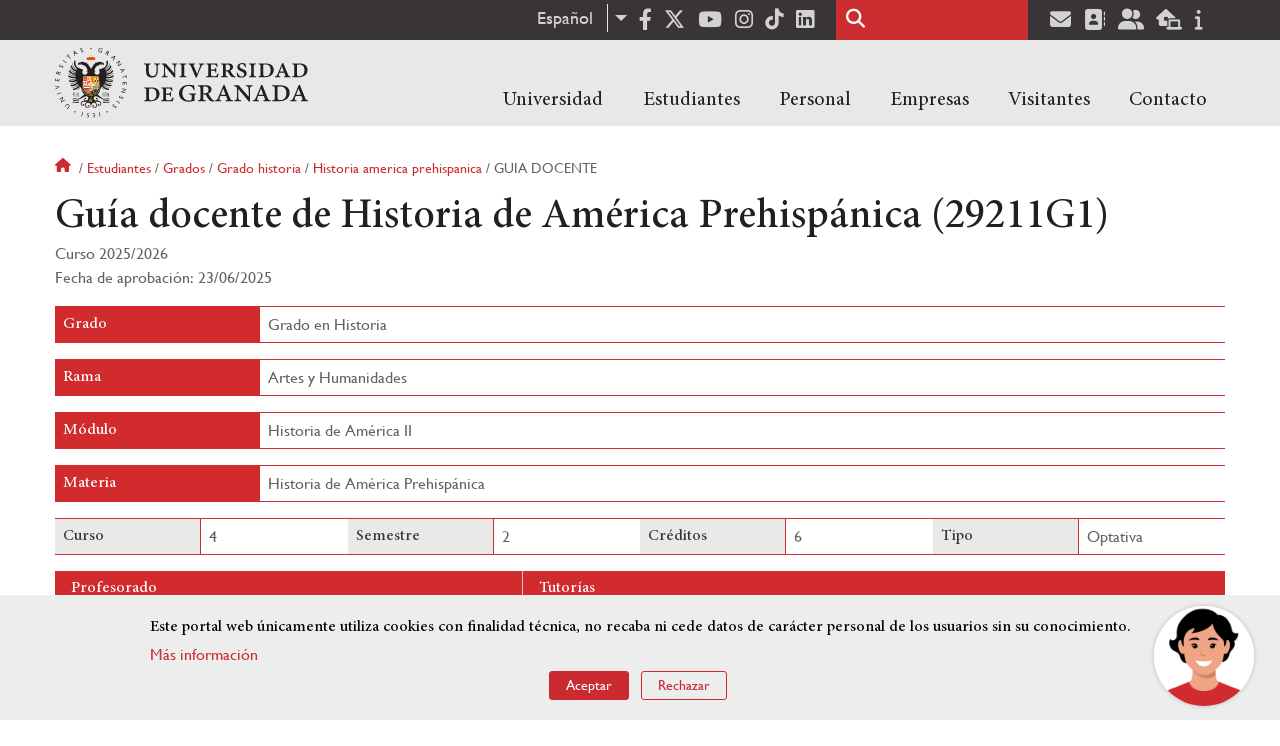

--- FILE ---
content_type: text/html; charset=UTF-8
request_url: https://www.ugr.es/estudiantes/grados/grado-historia/historia-america-prehispanica/guia-docente
body_size: 15514
content:
<!DOCTYPE html>
<html lang="es" dir="ltr" prefix="content: http://purl.org/rss/1.0/modules/content/  dc: http://purl.org/dc/terms/  foaf: http://xmlns.com/foaf/0.1/  og: http://ogp.me/ns#  rdfs: http://www.w3.org/2000/01/rdf-schema#  schema: http://schema.org/  sioc: http://rdfs.org/sioc/ns#  sioct: http://rdfs.org/sioc/types#  skos: http://www.w3.org/2004/02/skos/core#  xsd: http://www.w3.org/2001/XMLSchema# " class="no-grid">
  <head>
    <meta charset="utf-8" />
<script async src="https://www.googletagmanager.com/gtag/js?id=UA-4060598-1"></script>
<script>window.dataLayer = window.dataLayer || [];function gtag(){dataLayer.push(arguments)};gtag("js", new Date());gtag("set", "developer_id.dMDhkMT", true);gtag("config", "UA-4060598-1", {"groups":"default","anonymize_ip":true,"page_placeholder":"PLACEHOLDER_page_path","allow_ad_personalization_signals":false});gtag("config", "G-1VP321ZLLY", {"groups":"default","page_placeholder":"PLACEHOLDER_page_location","allow_ad_personalization_signals":false});</script>
<script>var _paq = _paq || [];(function(){var u=(("https:" == document.location.protocol) ? "https://analiticasweb.ugr.es/" : "http://analiticasweb.ugr.es/");_paq.push(["setSiteId", "5"]);_paq.push(["setTrackerUrl", u+"matomo.php"]);_paq.push(["setDoNotTrack", 1]);if (!window.matomo_search_results_active) {_paq.push(["trackPageView"]);}_paq.push(["setIgnoreClasses", ["no-tracking","colorbox"]]);_paq.push(["enableLinkTracking"]);var d=document,g=d.createElement("script"),s=d.getElementsByTagName("script")[0];g.type="text/javascript";g.defer=true;g.async=true;g.src=u+"matomo.js";s.parentNode.insertBefore(g,s);})();</script>
<meta name="geo.region" content="ES" />
<meta name="geo.placename" content="Granada, España" />
<meta property="og:site_name" content="Universidad de Granada" />
<meta http-equiv="content-language" content="es" />
<link rel="canonical" href="https://www.ugr.es/estudiantes/grados/grado-historia/historia-america-prehispanica/guia-docente" />
<meta property="og:type" content="website" />
<meta name="description" content="Fundada en 1531, institución de carácter docente e investigador. Con más de 54000 estudiantes, es primer destino Erasmus y está en posiciones destacadas en rankings como Shanghai" />
<meta property="og:url" content="https://www.ugr.es/estudiantes/grados/grado-historia/historia-america-prehispanica/guia-docente" />
<meta property="og:title" content="Guía docente de Historia de América Prehispánica (29211G1) | Universidad de Granada" />
<meta property="og:image" content="https://www.ugr.es/themes/custom/ugr/screenshot.png" />
<meta property="og:image:width" content="400px" />
<meta property="og:image:height" content="400px" />
<meta property="og:image:alt" content="Logo Universidad de Granada (UGR)" />
<meta name="Generator" content="Drupal 8 (https://www.drupal.org)" />
<meta name="MobileOptimized" content="width" />
<meta name="HandheldFriendly" content="true" />
<meta name="viewport" content="width=device-width, initial-scale=1.0" />
<script src="https://www.google.com/recaptcha/api.js?hl=es" async defer></script>
<script>window.euCookieComplianceLoadScripts = function(category) {var scriptTag = document.createElement("script");scriptTag.src = "https:\/\/www.google-analytics.com\/analytics.js";document.body.appendChild(scriptTag);}</script>
<style>div#sliding-popup, div#sliding-popup .eu-cookie-withdraw-banner, .eu-cookie-withdraw-tab {background: #BABABA} div#sliding-popup.eu-cookie-withdraw-wrapper { background: transparent; } #sliding-popup h1, #sliding-popup h2, #sliding-popup h3, #sliding-popup p, #sliding-popup label, #sliding-popup div, .eu-cookie-compliance-more-button, .eu-cookie-compliance-secondary-button, .eu-cookie-withdraw-tab { color: #000000;} .eu-cookie-withdraw-tab { border-color: #000000;}</style>
<link rel="shortcut icon" href="/themes/custom/ugr/favicon.ico" type="image/vnd.microsoft.icon" />
<script>window.a2a_config=window.a2a_config||{};a2a_config.callbacks=[];a2a_config.overlays=[];a2a_config.templates={};</script>

    <title>Guía docente de Historia de América Prehispánica (29211G1) | Universidad de Granada</title>
    <link rel="stylesheet" media="all" href="/sites/default/files/css/css_FV1b7-OLpRTD0Vli-fWQZ0FGhJ3C0RBnt_cY0qkFxiY.css" />
<link rel="stylesheet" media="all" href="/sites/default/files/css/css_JJKhzfjLpYzG-3uQO4RHGnanJL7G588gKd-vY6QkLpA.css" />

    <script type="application/json" data-drupal-selector="drupal-settings-json">{"path":{"baseUrl":"\/","scriptPath":null,"pathPrefix":"","currentPath":"estudiantes\/grados\/grado-historia\/historia-america-prehispanica\/guia-docente","currentPathIsAdmin":false,"isFront":false,"currentLanguage":"es"},"pluralDelimiter":"\u0003","suppressDeprecationErrors":true,"ajaxPageState":{"libraries":"addtoany\/addtoany,classy\/base,classy\/messages,core\/drupal.dropbutton,core\/html5shiv,core\/normalize,da_vinci\/global-css,da_vinci\/global-js,dropdown_language\/dropdown-language-selector,espacios\/espacios,eu_cookie_compliance\/eu_cookie_compliance_default,google_analytics\/google_analytics,matomo\/matomo,obfuscate_email\/default,social_media_links\/fontawesome.component,social_media_links\/social_media_links.theme,system\/base,ugr\/global-css,ugr\/global-js,ugr_ckeditor_liststyle\/ugr_ckeditor_list,ugr_classes\/guia-grados,ugr_classes\/mailEncode","theme":"ugr","theme_token":null},"ajaxTrustedUrl":{"\/buscar":true},"google_analytics":{"account":{},"trackOutbound":true,"trackMailto":true,"trackTel":true,"trackDownload":true,"trackDownloadExtensions":"7z|aac|arc|arj|asf|asx|avi|bin|csv|doc(x|m)?|dot(x|m)?|exe|flv|gif|gz|gzip|hqx|jar|jpe?g|js|mp(2|3|4|e?g)|mov(ie)?|msi|msp|pdf|phps|png|ppt(x|m)?|pot(x|m)?|pps(x|m)?|ppam|sld(x|m)?|thmx|qtm?|ra(m|r)?|sea|sit|tar|tgz|torrent|txt|wav|wma|wmv|wpd|xls(x|m|b)?|xlt(x|m)|xlam|xml|z|zip"},"matomo":{"disableCookies":false,"trackMailto":true},"eu_cookie_compliance":{"cookie_policy_version":"1.0.0","popup_enabled":true,"popup_agreed_enabled":false,"popup_hide_agreed":false,"popup_clicking_confirmation":false,"popup_scrolling_confirmation":false,"popup_html_info":"\u003Cdiv role=\u0022alertdialog\u0022 aria-labelledby=\u0022popup-text\u0022  class=\u0022eu-cookie-compliance-banner eu-cookie-compliance-banner-info eu-cookie-compliance-banner--opt-in\u0022\u003E\n  \u003Cdiv class=\u0022popup-content info eu-cookie-compliance-content\u0022\u003E\n    \u003Cdiv id=\u0022popup-text\u0022 class=\u0022eu-cookie-compliance-message\u0022\u003E\n      \u003Ch2\u003EEste portal web \u00fanicamente utiliza cookies con finalidad t\u00e9cnica, no recaba ni cede datos de car\u00e1cter personal de los usuarios sin su conocimiento. \u003C\/h2\u003E\n\u003Cp\u003E\u003Ca href=\u0022https:\/\/www.ugr.es\/condiciones-legales\u0022\u003EM\u00e1s informaci\u00f3n\u003C\/a\u003E\u003C\/p\u003E\n\n          \u003C\/div\u003E\n\n    \n    \u003Cdiv id=\u0022popup-buttons\u0022 class=\u0022eu-cookie-compliance-buttons\u0022\u003E\n      \u003Cbutton type=\u0022button\u0022 class=\u0022agree-button eu-cookie-compliance-secondary-button\u0022\u003EAceptar\u003C\/button\u003E\n              \u003Cbutton type=\u0022button\u0022 class=\u0022decline-button eu-cookie-compliance-default-button\u0022\u003ERechazar\u003C\/button\u003E\n          \u003C\/div\u003E\n  \u003C\/div\u003E\n\u003C\/div\u003E","use_mobile_message":false,"mobile_popup_html_info":"\u003Cdiv role=\u0022alertdialog\u0022 aria-labelledby=\u0022popup-text\u0022  class=\u0022eu-cookie-compliance-banner eu-cookie-compliance-banner-info eu-cookie-compliance-banner--opt-in\u0022\u003E\n  \u003Cdiv class=\u0022popup-content info eu-cookie-compliance-content\u0022\u003E\n    \u003Cdiv id=\u0022popup-text\u0022 class=\u0022eu-cookie-compliance-message\u0022\u003E\n      \n          \u003C\/div\u003E\n\n    \n    \u003Cdiv id=\u0022popup-buttons\u0022 class=\u0022eu-cookie-compliance-buttons\u0022\u003E\n      \u003Cbutton type=\u0022button\u0022 class=\u0022agree-button eu-cookie-compliance-secondary-button\u0022\u003EAceptar\u003C\/button\u003E\n              \u003Cbutton type=\u0022button\u0022 class=\u0022decline-button eu-cookie-compliance-default-button\u0022\u003ERechazar\u003C\/button\u003E\n          \u003C\/div\u003E\n  \u003C\/div\u003E\n\u003C\/div\u003E","mobile_breakpoint":768,"popup_html_agreed":false,"popup_use_bare_css":false,"popup_height":"auto","popup_width":"100%","popup_delay":1000,"popup_link":"\/condiciones-legales","popup_link_new_window":true,"popup_position":false,"fixed_top_position":true,"popup_language":"es","store_consent":false,"better_support_for_screen_readers":false,"cookie_name":"","reload_page":false,"domain":"","domain_all_sites":false,"popup_eu_only_js":false,"cookie_lifetime":100,"cookie_session":0,"set_cookie_session_zero_on_disagree":0,"disagree_do_not_show_popup":false,"method":"opt_in","automatic_cookies_removal":false,"allowed_cookies":"","withdraw_markup":"\u003Cbutton type=\u0022button\u0022 class=\u0022eu-cookie-withdraw-tab\u0022\u003EOpciones de privacidad\u003C\/button\u003E\n\u003Cdiv role=\u0022alertdialog\u0022 aria-labelledby=\u0022popup-text\u0022 class=\u0022eu-cookie-withdraw-banner\u0022\u003E\n  \u003Cdiv class=\u0022popup-content info eu-cookie-compliance-content\u0022\u003E\n    \u003Cdiv id=\u0022popup-text\u0022 class=\u0022eu-cookie-compliance-message\u0022\u003E\n      \u003Ch2\u003EUsamos cookies para mejorar la experiencia de usuario\u003C\/h2\u003E\n\u003Cp\u003EHas dado tu consentimiento para el uso de cookies.\u003C\/p\u003E\n\n    \u003C\/div\u003E\n    \u003Cdiv id=\u0022popup-buttons\u0022 class=\u0022eu-cookie-compliance-buttons\u0022\u003E\n      \u003Cbutton type=\u0022button\u0022 class=\u0022eu-cookie-withdraw-button\u0022\u003ERetirar consentimiento\u003C\/button\u003E\n    \u003C\/div\u003E\n  \u003C\/div\u003E\n\u003C\/div\u003E","withdraw_enabled":false,"reload_options":null,"reload_routes_list":"","withdraw_button_on_info_popup":false,"cookie_categories":[],"cookie_categories_details":[],"enable_save_preferences_button":true,"containing_element":"body","settings_tab_enabled":false},"user":{"uid":0,"permissionsHash":"157ea2df7e5b73016a00c0095ecb34fb827b4eecfcdbe8abdc930091b2ed59a0"}}</script>

<!--[if lte IE 8]>
<script src="/sites/default/files/js/js_VtafjXmRvoUgAzqzYTA3Wrjkx9wcWhjP0G4ZnnqRamA.js"></script>
<![endif]-->
<script src="/core/assets/vendor/modernizr/modernizr.min.js?v=3.3.1"></script>
<script src="/sites/default/files/js/js_TzVoxmoB39WwbcPBlx6WTjFDIZpiwBO8NzV3YetSzGU.js"></script>

    <link rel="apple-touch-icon" sizes="180x180" href="/themes/custom/ugr/icon/apple-touch-icon.png">
    <link rel="icon" type="image/png" sizes="32x32" href="/themes/custom/ugr/icon/favicon-32x32.png">
    <link rel="icon" type="image/png" sizes="16x16" href="/themes/custom/ugr/icon/favicon-16x16.png">
    <link rel="manifest" href="/themes/custom/ugr/icon/site.webmanifest">
    <link rel="mask-icon" href="/themes/custom/ugr/icon/safari-pinned-tab.svg" color="#5bbad5">
    <meta name="msapplication-config" content="themes/custom/ugr/icon/browserconfig.xml" />
    <meta name="msapplication-TileColor" content="#ffffff">
    <meta name="theme-color" content="#ffffff">


      <script> !(function(b, o, t) { ((o = b.createElement('script')).src =
  'https://chat.1millionbot.com/app.js'), (o.charset = 'UTF-8'), (o.async
  = !0), (o.onload = function() { $omb.init({ key:
  '62c53a978a2ea8f366347672' }); }), (t = b.getElementsByTagName( 'script'
  )[0]).parentNode.insertBefore(o, t)})(document); </script>

  </head>
  <body class="layout-no-sidebars page-node-guía-docente-de-historia-de-américa-prehispánica-(29211g1) path-estudiantes">
    <a href="#main-content" class="visually-hidden focusable skip-link">
      Pasar al contenido principal
    </a>
    
      <div class="dialog-off-canvas-main-canvas" data-off-canvas-main-canvas>
    <div class="layout-container">

  <header role="banner" aria-label="Cabecera de sitio">
          <div class="top-bar">
          <div class="region region-top-bar">
    <div id="block-dropdownlanguage" class="block block-dropdown-language block-dropdown-languagelanguage-interface">
  
    
      <fieldset class="js-form-item form-item js-form-wrapper form-wrapper">
      <legend>
    <span class="fieldset-legend">Cambiar de idioma</span>
  </legend>
  <div class="fieldset-wrapper">
              <div class="dropbutton-wrapper"><div class="dropbutton-widget"><ul class="dropdown-language-item dropbutton"><li class="es"><span class="language-link active-language" lang="es" hreflang="es">Español</span></li><li class="en"><a href="/en/estudiantes/grados/grado-historia/historia-america-prehispanica/guia-docente" class="language-link" lang="en" hreflang="en">English</a></li></ul></div></div>
          </div>
</fieldset>

  </div>
<div id="block-socialmedialinks" class="block-social-media-links block block-social-media-links-block">
  
    
      

<ul class="social-media-links--platforms platforms inline horizontal">
      <li>
      <a href="https://www.facebook.com/universidadgranada/"  target="_blank" aria-label="Facebook" title="Facebook" >
        <span class='fab fa-facebook-f fa-2x'></span> Facebook
      </a>
    </li>
      <li>
      <a href="https://www.twitter.com/CanalUGR"  target="_blank" aria-label="Twitter" title="Twitter" >
        <span class='fab fa-x-twitter fa-2x'></span> Twitter
      </a>
    </li>
      <li>
      <a href="https://www.youtube.com/user/UGRmedios"  target="_blank" aria-label="Youtube" title="Youtube" >
        <span class='fab fa-youtube fa-2x'></span> Youtube
      </a>
    </li>
      <li>
      <a href="https://www.instagram.com/canalugr/"  target="_blank" aria-label="Síguenos en instagram" title="Síguenos en instagram" >
        <span class='fab fa-instagram fa-2x'></span> Instagram
      </a>
    </li>
      <li>
      <a href="https://www.tiktok.com/@universidaddegranada"  target="_blank" aria-label="TikTok" title="TikTok" >
        <span class='fab fa-tiktok fa-2x'></span> TikTok
      </a>
    </li>
      <li>
      <a href="https://www.linkedin.com/school/university-of-granada/"  target="_blank" aria-label="LinkedIn" title="LinkedIn" >
        <span class='fab fa-linkedin fa-2x'></span> LinkedIn
      </a>
    </li>
  </ul>

  </div>
<div class="search-block-form block block-search container-inline" data-drupal-selector="search-block-form" id="block-ugr-search" role="search">
  
    
      <form action="/buscar" method="get" id="search-block-form" accept-charset="UTF-8">
  <div class="js-form-item form-item js-form-type-search form-type-search js-form-item-keys form-item-keys form-no-label">
      <label for="edit-keys" class="visually-hidden">Buscar</label>
        <input title="Escriba lo que quiere buscar." data-drupal-selector="edit-keys" type="search" id="edit-keys" name="keys" value="" size="15" maxlength="128" class="form-search" />

        </div>
<div data-drupal-selector="edit-actions" class="form-actions js-form-wrapper form-wrapper" id="edit-actions"><input class="search-form__submit button js-form-submit form-submit" data-drupal-selector="edit-submit" type="submit" id="edit-submit" value="Buscar" />
</div>

</form>

  </div>
<div id="block-socialmedialinks-2" class="block-social-media-links block block-social-media-links-block">
  
    
      

<ul class="social-media-links--platforms platforms inline horizontal">
      <li>
      <a href="https://www.ugr.es/servicios/correo-electronico"  target="_blank" aria-label="Correo institucional" title="Correo institucional" >
        <span class='fa fa-envelope fa-2x'></span> E-Mail - UGR
      </a>
    </li>
      <li>
      <a href="https://directorio.ugr.es"  target="_blank" aria-label="Directorio" title="Directorio" >
        <span class='fa fa-address-book fa-2x'></span> Directorio UGR
      </a>
    </li>
      <li>
      <a href="https://oficinavirtual.ugr.es/ai/"  target="_blank" aria-label="Oficina Virtual / Acceso Identificado" title="Oficina Virtual / Acceso Identificado" >
        <span class='fa fa-user-friends fa-2x'></span> Acceso identificado
      </a>
    </li>
      <li>
      <a href="https://sede.ugr.es/"  target="_blank" aria-label="Sede electrónica" title="Sede electrónica" >
        <span class='fa fa-laptop-house fa-2x'></span> Sede UGR
      </a>
    </li>
      <li>
      <a href="https://www.ugr.es/info"  target="_blank" aria-label="Portal de atención al usuario infoUGR" title="Portal de atención al usuario infoUGR" >
        <span class='fa fa-info fa-2x'></span> Info UGR
      </a>
    </li>
  </ul>

  </div>

  </div>

      </div>
        <div class="site-header">      
                <div class="region region-secondary-menu">
    
<nav role="navigation" aria-labelledby="block-ugr-main-menu-menu" id="block-ugr-main-menu" class="block block-menu navigation menu--main">
            
  <label class="visually-hidden" id="block-ugr-main-menu-menu">Navegación principal</label>
  

        

              <ul class="clearfix menu">
                    <li class="menu-item menu-item--expanded">
        
                <a href="/"  aria-expanded="false" aria-haspopup="true"  >Universidad</a>
      
                  
              <ul class="menu">
                    <li class="menu-item">
        
                <a href="/universidad/organizacion/saludo-rector" >Organización</a>
      
              </li>
                <li class="menu-item">
        
                <a href="https://www.ugr.es/universidad/historia/" >Historia</a>
      
              </li>
                <li class="menu-item">
        
                <a href="/universidad/normativa/basica" >Normativa</a>
      
              </li>
                <li class="menu-item">
        
                <a href="/universidad/plan-estrategico" >Plan Estratégico</a>
      
              </li>
                <li class="menu-item">
        
                <a href="/universidad/servicios" >Servicios</a>
      
              </li>
                <li class="menu-item">
        
                <a href="/universidad/noticias" >Noticias</a>
      
              </li>
        </ul>
  
              </li>
                <li class="menu-item menu-item--expanded">
        
                <a href="/"  aria-expanded="false" aria-haspopup="true"  >Estudiantes</a>
      
                  
              <ul class="menu">
                    <li class="menu-item">
        
                <a href="/estudiantes/informacion-general" >Información general</a>
      
              </li>
                <li class="menu-item">
        
                <a href="/estudiantes/grados" >Grados</a>
      
              </li>
                <li class="menu-item">
        
                <a href="/estudiantes/master-doctorados" >Máster y doctorados</a>
      
              </li>
                <li class="menu-item">
        
                <a href="/estudiantes/alojamiento/servicio-de-alojamiento" >Alojamiento Estudiantes</a>
      
              </li>
                <li class="menu-item">
        
                <a href="/estudiantes/movilidad" >Movilidad e intercambio</a>
      
              </li>
        </ul>
  
              </li>
                <li class="menu-item menu-item--expanded">
        
                <a href="/"  aria-expanded="false" aria-haspopup="true"  >Personal</a>
      
                  
              <ul class="menu">
                    <li class="menu-item">
        
                <a href="/personal/servicios/informacion-general" >Servicios</a>
      
              </li>
                <li class="menu-item">
        
                <a href="/personal/pas/informacion-general" >PTGAS</a>
      
              </li>
                <li class="menu-item">
        
                <a href="/personal/pdi/informacion-general" >PDI</a>
      
              </li>
                <li class="menu-item">
        
                <a href="/personal/directorio" >Directorio</a>
      
              </li>
        </ul>
  
              </li>
                <li class="menu-item menu-item--expanded">
        
                <a href="/"  aria-expanded="false" aria-haspopup="true"  >Empresas</a>
      
                  
              <ul class="menu">
                    <li class="menu-item">
        
                <a href="/empresas/investigacion" >Investigación</a>
      
              </li>
                <li class="menu-item">
        
                <a href="/empresas/transferencia" >Transferencia</a>
      
              </li>
                <li class="menu-item">
        
                <a href="/empresas/portal-de-facturas" >Portal de facturas</a>
      
              </li>
                <li class="menu-item">
        
                <a href="/empresas/contratacion" >Contratación</a>
      
              </li>
                <li class="menu-item">
        
                <a href="/empresas/emprendimiento" >Emprendimiento</a>
      
              </li>
                <li class="menu-item">
        
                <a href="/empresas/practicas" > Prácticas</a>
      
              </li>
        </ul>
  
              </li>
                <li class="menu-item menu-item--expanded">
        
                <a href="/"  aria-expanded="false" aria-haspopup="true"  >Visitantes</a>
      
                  
              <ul class="menu">
                    <li class="menu-item">
        
                <a href="/visitantes/agenda-cultural" > Agenda cultural </a>
      
              </li>
                <li class="menu-item">
        
                <a href="/visitantes/alojamiento/granada" > Alojamiento</a>
      
              </li>
                <li class="menu-item">
        
                <a href="/visitantes/empleo" >Empleo</a>
      
              </li>
                <li class="menu-item">
        
                <a href="/visitantes/tienda-universitaria" >Tienda universitaria</a>
      
              </li>
                <li class="menu-item">
        
                <a href="/universidad/servicios/educaugr" >Recursos Educativos</a>
      
              </li>
                <li class="menu-item">
        
                <a href="/visitantes/mecenazgo" >Mecenazgo</a>
      
              </li>
        </ul>
  
              </li>
                <li class="menu-item menu-item--expanded">
        
                <a href="/"  aria-expanded="false" aria-haspopup="true"  >Contacto</a>
      
                  
              <ul class="menu">
                    <li class="menu-item">
        
                <a href="/contacto/enviar-mensaje" >Enviar mensaje</a>
      
              </li>
                <li class="menu-item">
        
                <a href="/contacto/como-llegar/datos-de-contacto-de-la-universidad-de-granada" >¿Dónde estamos?</a>
      
              </li>
                <li class="menu-item">
        
                <a href="/contacto/buscar-personas-entidades" >Buscar Personas/Entidades</a>
      
              </li>
        </ul>
  
              </li>
        </ul>
  


  </nav>

  </div>

              <div class="region region-header">
    <div id="block-subsite-branding" class="clearfix block block-system block-system-branding-block">
  
    
     
    <div class="site-name">
                                    <a href="/" title="Home" class="site-logo logoSVG">
                    <img src="/themes/custom/ugr/ugr-horizontal-color.svg" alt="Universidad de Granada"/>
                </a> 
                        </div>  

    
    
</div>
<div id="block-dropdownlanguage-3" class="block block-dropdown-language block-dropdown-languagelanguage-interface">
  
    
      <fieldset class="js-form-item form-item js-form-wrapper form-wrapper">
      <legend>
    <span class="fieldset-legend">Cambiar de idioma</span>
  </legend>
  <div class="fieldset-wrapper">
              <div class="dropbutton-wrapper"><div class="dropbutton-widget"><ul class="dropdown-language-item dropbutton"><li class="es"><span class="language-link active-language" lang="es" hreflang="es">Español</span></li><li class="en"><a href="/en/estudiantes/grados/grado-historia/historia-america-prehispanica/guia-docente" class="language-link" lang="en" hreflang="en">English</a></li></ul></div></div>
          </div>
</fieldset>

  </div>
<div id="block-globalsearchicon" class="block block-block-content block-block-content60a7a0d0-ec9e-4546-9198-86c762bd3510">
  
    
      
            <div class="clearfix text-formatted field field--name-body field--type-text-with-summary field--label-hidden field__item"><span class="search-icon"></span></div>
      
  </div>
<div id="block-globalburgermenu" class="block block-block-content block-block-content81103a58-c824-4358-8ed5-4760d037f6bb">
  
    
      
            <div class="clearfix text-formatted field field--name-body field--type-text-with-summary field--label-hidden field__item"><span class="burger-icon"></span></div>
      
  </div>

  </div>

    </div>    
            <div class="region region-searcher">
    <div class="search-block-form block block-search container-inline" data-drupal-selector="search-block-form-2" id="block-formulariodebusqueda" role="search">
  
    
      <form action="/buscar" method="get" id="search-block-form--2" accept-charset="UTF-8">
  <div class="js-form-item form-item js-form-type-search form-type-search js-form-item-keys form-item-keys form-no-label">
      <label for="edit-keys--2" class="visually-hidden">Buscar</label>
        <input title="Escriba lo que quiere buscar." data-drupal-selector="edit-keys" type="search" id="edit-keys--2" name="keys" value="" size="15" maxlength="128" class="form-search" />

        </div>
<div data-drupal-selector="edit-actions" class="form-actions js-form-wrapper form-wrapper" id="edit-actions--2"><input class="search-form__submit button js-form-submit form-submit" data-drupal-selector="edit-submit" type="submit" id="edit-submit--2" value="Buscar" />
</div>

</form>

  </div>

  </div>

      </header>
  
        <div class="region region-highlighted">
    <div data-drupal-messages-fallback class="hidden"></div>

  </div>

  
  
        <div class="region region-breadcrumb">
    <div id="block-ugr-breadcrumbs" class="block block-system block-system-breadcrumb-block">
  
    
        <nav class="breadcrumb" role="navigation" aria-labelledby="system-breadcrumb">
    <label id="system-breadcrumb" class="visually-hidden">Sobrescribir enlaces de ayuda a la navegación</label>
    <ol>
          <li>
                  <a href="/">Inicio</a>
              </li>
          <li>
                  <a href="/estudiantes">Estudiantes</a>
              </li>
          <li>
                  <a href="/estudiantes/grados">Grados</a>
              </li>
          <li>
                  <a href="/estudiantes/grados/grado-historia">Grado historia</a>
              </li>
          <li>
                  <a href="/estudiantes/grados/grado-historia/historia-america-prehispanica">Historia america prehispanica</a>
              </li>
          <li>
                  Guia docente
              </li>
        </ol>
  </nav>

  </div>

  </div>

  
  
  

  <main role="main">
    <a id="main-content" tabindex="-1"></a>
    <div class="layout-content">
        <div class="region region-content">
    <div id="block-ugr-page-title" class="block block-core block-page-title-block">
  
    
      
  <h1 class="page-title">Guía docente de Historia de América Prehispánica (29211G1)</h1>


  </div>
<div id="block-ugr-content" class="block block-system block-system-main-block">
  
    
      <!-- Mostramos los datos genéricos de la entidad -->



<div class="guia-docente">
	
	<div class="cabecera">
				<div class="fechas">
						<div>
				Curso
				2025/2026
			</div>
						<div class="derecha">
																			Fecha de aprobación:
						23/06/2025
																</div>
		</div>
	</div>

	<div class="datos-modulo-full active-line">
		<div class="datos modulo">
			<h2 class="active-base">Grado</h2>
			<div class="value">
				Grado en Historia
			</div>
		</div>
	</div>

	<div class="datos-modulo-full active-line">
		<div class="dato modulo">
			<h2 class="active-base">Rama</h2>
			<div class="value">
				Artes y Humanidades
			</div>
		</div>
	</div>

	<div class="datos-modulo-full active-line">
		<div class="dato modulo">
			<h2 class="active-base">Módulo</h2>
			<div class="value">
				Historia de América II
			</div>
		</div>
	</div>

	<div class="datos-modulo-full active-line">
		<div class="dato modulo">
			<h2 class="active-base">					Materia
							</h2>
			<div class="value">
				Historia de América Prehispánica
			</div>
		</div>
	</div>


	<div class="datos-base active-line">
		<div class="dato curso">
			<h2 class="active-line">Curso</h2>
			<div class="value">
				4
			</div>
		</div>

		<div class="dato">
			<h2 class="active-line">Semestre</h2>
			<div class="value">
				2
			</div>
		</div>

		<div class="dato">
			<h2 class="active-line">Créditos</h2>
			<div class="value">
				6
			</div>
		</div>

		<div class="dato">
			<h2 class="active-line">Tipo</h2>
			<div class="value">
				Optativa
			</div>
		</div>
	</div>

	<div class="profesorado row">
		<div class="profesores col1">
			<h2 class="active-base">
				Profesorado
			</h2>
				<h3>Teórico</h3>
	 <ul> 					 <li> 				Antonio Ignacio
				Laserna
				Gaitán.
													Grupo: A
							 </li> 					 <li> 				Elsa
				Pinto
				Prieto.
													Grupo: A
							 </li> 			 </ul> 
		</div>
		<div class="tutorias col2">
			<h2 class="active-base">
				Tutorías
			</h2>
			

    <div id="captcha-dialog">
        <div id="recaptcha-service" class="g-recaptcha-service" data-sitekey="6LcXDSgUAAAAAGyhtUy9hH5lw4XvMqkj81ogTOOG" data-callback="checkCaptcha"></div>
    </div>

                                                            
                    <h3 class="nombre">Antonio Ignacio Laserna Gaitán</h3>
                                                                   <a name="mailguias-96405132cdf9aeaf6d0e1eab3a41bae7" type="button" class="mail far fa-envelope" href="#captcha-dialog">Ver email</a>
                                        <div class="tutorias">
                                                    <ul>
                                                                    <li>Primer semestre</li>
                                    <ul>
                                                                                    <li>Jueves
                                                                                                    <ul>
                                                                                                                    <li>10:30 a 14:30 (Despacho 13)</li>
                                                                                                                    <li>15:30 a 17:30 (Despacho 13)</li>
                                                                                                            </ul>
                                                                                            </li>
                                                                            </ul>
                                                                    <li>Segundo semestre</li>
                                    <ul>
                                                                                    <li>Jueves
                                                                                                    <ul>
                                                                                                                    <li>10:30 a 14:30 (Despacho 13)</li>
                                                                                                                    <li>15:30 a 17:30 (Despacho 13)</li>
                                                                                                            </ul>
                                                                                            </li>
                                                                            </ul>
                                                            </ul>
                                            </div>
                                                        
                    <h3 class="nombre">Elsa Pinto Prieto</h3>
                                                                   <a name="mailguias-6189ba12c9e5ec4f01112d59ce6d9487" type="button" class="mail far fa-envelope" href="#captcha-dialog">Ver email</a>
                                        <div class="tutorias">
                                                    <ul>
                                                                    <li>Primer semestre</li>
                                    <ul>
                                                                                    <li>Martes
                                                                                                    de 10:00 a 11:30 (Despacho 12)
                                                                                            </li>
                                                                                    <li>Jueves
                                                                                                    de 10:00 a 11:30 (Despacho 12)
                                                                                            </li>
                                                                            </ul>
                                                                    <li>Segundo semestre</li>
                                    <ul>
                                                                                    <li>Martes
                                                                                                    de 10:00 a 11:30 (Despacho 12)
                                                                                            </li>
                                                                                    <li>Jueves
                                                                                                    de 10:00 a 11:30 (Despacho 12)
                                                                                            </li>
                                                                            </ul>
                                                            </ul>
                                            </div>
                                                            		</div>
	</div>

	<div class="row">
		<h2 class="active-base">
			Prerrequisitos y/o Recomendaciones
		</h2>
		<div class="col100">
							<p>Esta asignatura se ajustará a los requisitos previstos por la Universidad de Granada en lo referente al acceso y admisión al título de Grado en Historia.</p>&#13;

					</div>
	</div>

	<div class="row">
		<h2 class="active-base">
			Breve descripción de contenidos (Según memoria de verificación del Grado)
		</h2>
		<div class="col100">
							<p>Organizar, planificar y gestionar información general acerca de las culturas prehispánicas. Manejar los conceptos, categorías y procesos propios de la<br />&#13;
América prehispánica.</p>&#13;

					</div>
	</div>

	<div class="row">
		<h2 class="active-base">
			Competencias
		</h2>

		<div class="value col100">
																											<h3 class="subtituloform">General competences</h3>
						<ul>
																								<li>CG01.
									Capacidad de análisis y síntesis. </li>
								
																								<li>CG02.
									Capacidad de organización y planificación.  </li>
								
																								<li>CG03.
									Habilidades de comunicación oral y escrita. </li>
								
																								<li>CG04.
									Capacidad para obtener y gestionar la información. </li>
								
																								<li>CG06.
									Capacidad para tomar decisiones y resolver problemas. </li>
								
																								<li>CG07.
									Habilidades y destrezas para trabajar en equipo.  </li>
								
																								<li>CG09.
									Capacidad para razonar de forma crítica. </li>
								
																								<li>CG15.
									Motivación por la calidad y la mejora. </li>
								
																								<li>CG16.
									Compromiso con la identidad, desarrollo y ética profesional. </li>
								
													</ul>
																				<h3 class="subtituloform">Competencias Específicas</h3>
						<ul>
																								<li>CE27.
									Conocer otras culturas y costumbres. </li>
								
																								<li>CE63.
									Aprendizaje autónomo. Adaptación a nuevas situaciones. </li>
								
																								<li>CE67.
									Trabajar en equipo de carácter interdisciplinar. </li>
								
																								<li>CE68.
									Reconocer la diversidad y la multiculturalidad. </li>
								
													</ul>
																							</div>
	</div>

	<div class="row">
		<h2 class="active-base">
			Resultados de aprendizaje (Objetivos)
		</h2>
		<div class="col100">
							<ul>&#13;
	<li>Organizar, planificar y gestionar información general acerca de las culturas prehispánicas.</li>&#13;
	<li>Manejar los conceptos, categorías y procesos propios de la América prehispánica.</li>&#13;
	<li>Organizar y planificar. Gestionar la información.</li>&#13;
	<li>Comunicar de forma oral y escrita.</li>&#13;
	<li>Resolver problemas.</li>&#13;
	<li>Trabajar en equipo. Trabajar en equipo de carácter interdisciplinar.</li>&#13;
	<li>Reconocer la diversidad y la multiculturalidad.</li>&#13;
	<li>Razonamiento crítico. Compromiso ético.</li>&#13;
	<li>Aprendizaje autónomo. Adaptación a nuevas situaciones.</li>&#13;
	<li>Conocer otras culturas y costumbres.</li>&#13;
	<li>Motivación por la calidad.</li>&#13;
</ul>&#13;

					</div>
	</div>
	<div class="row">
		<h2 class="active-base">
			Programa de contenidos Teóricos y Prácticos
		</h2>
					<h3>
				Teórico
			</h3>
				<div class="col100">
							<p>TEMARIO TEÓRICO:</p>&#13;
&#13;
<p>Tema 1. Concepto y singularidad de la humanidad americana prehispánica.</p>&#13;
&#13;
<ul>&#13;
	<li>El marco natural y su relación con el desarrollo de las sociedades indígenas</li>&#13;
	<li>El área mesoamericana y el área centro andina como marcos privilegiados del desarrollo humano.</li>&#13;
	<li>Etapas del desarrollo cultural prehispánico.</li>&#13;
</ul>&#13;
&#13;
<p>Tema 2. La prehistoria de América.</p>&#13;
&#13;
<ul>&#13;
	<li>Un poblamiento continental tardío.</li>&#13;
	<li>El paleolítico y sus características</li>&#13;
	<li>El neolítico y su transición hacia la formación de los Estados.</li>&#13;
</ul>&#13;
&#13;
<p>Tema 3. El periodo preclásico</p>&#13;
&#13;
<ul>&#13;
	<li>Valdivia y Caral</li>&#13;
	<li>La cultura olmeca</li>&#13;
	<li>Chavín de Huántar</li>&#13;
	<li>Mayas del preclásico</li>&#13;
</ul>&#13;
&#13;
<p>Tema 4. El periodo clásico.</p>&#13;
&#13;
<ul>&#13;
	<li>Teotihuacán</li>&#13;
	<li>Mayas clásicos</li>&#13;
	<li>Mochicas y Nazcas</li>&#13;
</ul>&#13;
&#13;
<p>Tema 5. El periodo posclásico.</p>&#13;
&#13;
<ul>&#13;
	<li>Toltecas</li>&#13;
	<li>Mayas de Yucatán</li>&#13;
	<li>Huari/Tiahuanaco</li>&#13;
	<li>El reino Chimú</li>&#13;
</ul>&#13;
&#13;
<p>Tema 6. La confederación azteca</p>&#13;
&#13;
<ul>&#13;
	<li>Orígenes y organización política</li>&#13;
	<li>Sociedad y economía</li>&#13;
	<li>Pensamiento religioso</li>&#13;
</ul>&#13;
&#13;
<p>Tema 7. El imperio inca.</p>&#13;
&#13;
<ul>&#13;
	<li>Orígenes y organización política</li>&#13;
	<li>Sociedad y economía</li>&#13;
	<li>Pensamiento religioso</li>&#13;
</ul>&#13;

					</div>

					<h3>
				Práctico
			</h3>
				<div class="col100">
							<ul>&#13;
	<li>El temario práctico guarda estrecha relación con los contenidos del temario teórico y se contempla como una reflexión sobre las fuentes históricas, su análisis e interpretación y para la adquisición de destrezas que permitan el propio cuestionamiento de la objetividad de las fuentes. Consiste en la realización de ejercicios obligatorios que versarán sobre:</li>&#13;
	<li>Comentarios de textos, grabados, imágenes, tablas, mapas y gráficos.</li>&#13;
	<li>Comentarios y análisis de materiales audiovisuales.</li>&#13;
	<li>Resúmenes y comentarios de aquellas conferencias que el profesorado considere de interés para el alumnado, por estar relacionadas con los contenidos teóricos de alguno de los temas en que se estructura la asignatura, dentro de los ciclos de conferencias de investigadores de centros de prestigio, nacionales e internacionales, organizados por el Departamento de Historia Moderna y de América.</li>&#13;
</ul>&#13;

					</div>
	</div>

	<div class="row">
		<h2 class="active-base">
			Bibliografía
		</h2>
					<h3>
				Bibliografía fundamental
			</h3>
				<div class="col100">
							<ul>&#13;
	<li>ADAMS, Richard E.: Las antiguas civilizaciones del Nuevo Mundo. Barcelona, 2000.</li>&#13;
	<li>ALCINA FRANCH, José: Las culturas precolombinas de América. Madrid, 2009.</li>&#13;
	<li>ALONSO, Alicia, GONZÁLEZ, l. y BRAVO, C.: Culturas Andinas. Madrid, 2000.</li>&#13;
	<li>BETHELL, Leslie (Ed.): Historia de América Latina 1: América precolonial. Barcelona, 1990.</li>&#13;
	<li>CARRASCO, Pedro y CÉSPEDES DEL CASTILLO, Guillermo: Las culturas indígenas. La conquista. Madrid, 1985.</li>&#13;
	<li>CIUDAD, Andrés: Historia de Iberoamérica. Tomo I. Prehistoria e Historia Antigua. (Coord. Lucena Salmoral).</li>&#13;
	<li>Madrid. 1987.</li>&#13;
	<li>CIUDAD, Andrés: Las culturas del México Antiguo. Madrid, 1989.</li>&#13;
	<li>DAVIES, N.: Los antiguos reinos de México. México, 1988.</li>&#13;
	<li>DEVORAH. L. Nichols: The Oxford Handbook of Mesoamerican Archaeology. New York 2016.</li>&#13;
	<li>LEÓN-PORTILLA, Miguel: Aztecas-Mexicas. Desarrollo de una civilización originaria. Madrid, 2008.</li>&#13;
	<li>LUMBRERAS, Luis: Historia de América Andina. Quito, 1999.</li>&#13;
	<li>PEASE, Franklin G. Y.: Los incas. Lima, 2009.</li>&#13;
	<li>RAMOS GÓMEZ, Luis: Las culturas clásicas prehispánicas: Las raíces de la América indígena. Madrid, 1988.</li>&#13;
	<li>RIVERA DORADO, Miguel: Los mayas. Madrid, 2004.</li>&#13;
	<li>ROJAS RABIOLA, Teresa y MURRA, John.: Las sociedades originarias. Historia General de América Latina. París,</li>&#13;
	<li>ROSTWOROWSKI DE DÍEZ CANSECO, María. Historia del Tahuantinsuyu, Lima, 2014.</li>&#13;
	<li>SILVERMAN, Heleine y ISBELL William : Handbook of South American Archaeology. New York, 2008</li>&#13;
</ul>&#13;

					</div>

					<h3>
				Bibliografía complementaria
			</h3>
				<div class="col100">
							<p>BONAVIA, D.: Perú. Hombre y cultura. Lima, 1991.<br />&#13;
BRAVO GUERREIRA, C.: El tiempo de los Incas. Madrid, 1986.<br />&#13;
CLARK, J. (Coord.): Los Olmecas de Mesoamérica. México, 1994.<br />&#13;
GRUBE, Nicolai (Ed.): Los Mayas: una civilización milenaria. Colonia, 2001.</p>&#13;
&#13;
<p>HAMMOND, Norman: La Antigua civilización Maya. Barcelona, 1987.<br />&#13;
HARDOY, Jorge Enrique: Ciudades precolombinas. Buenos Aires, 2015.<br />&#13;
LAMA SÁNCHEZ, Cristina, Vida y costumbres de los incas. Madrid, 2007.<br />&#13;
LÓPEZ AGUSTÍN, Alfredo y LÓPEZ LUJAN, Leonardo: El pasado Indígena. México, 1996.</p>&#13;
&#13;
<p>LÓPEZ AGUSTÍN, Alfredo y GÁMEZ ESPINOSA, Alejandra (coords.), Cosmovisión mesoamericana. Reflexiones, polémicas y etnografías, México, 2015.<br />&#13;
MATOS MOCTEZUMA, Eduardo: Los aztecas. Barcelona, 1989.<br />&#13;
MILLER, Mary Ellen: El arte de Mesoamérica: de los olmecas a los aztecas. Barcelona, 1999.<br />&#13;
MASON, James Alden: Las antiguas culturas del Perú. México, 1978.<br />&#13;
PARSSINEN, MARTI: Tawantinsuyu, el Estado Inca y su organización política. Lima, 2003.</p>&#13;
&#13;
<p>PHILLIPS, Charles y JONES, David M.: El mundo azteca y maya. Barcelona, 2006.<br />&#13;
PÉREZ GALÁN, Beatriz, A. ORTIZ GARCÍA y J.J. BATALLA ROSADO. América Precolombina. El despertar de los<br />&#13;
testigos mudos. Madrid, 2008.<br />&#13;
PÉREZ LÓPEZ-PORTILLO, Raúl: Aztecas-Mexicas. El imperio de Mesoamérica. Madrid, 2012.<br />&#13;
POZUELO LORENZO, Diana: Vida y costumbres de los mayas. Madrid, 2006.<br />&#13;
RIVERA DORADO, Miguel: La religión maya. Madrid, 1986.<br />&#13;
ROJAS RABIOLA, Teresa: Teotihuacan. La Metrópoli de los dioses. Barcelona, 1990.<br />&#13;
SOUSTELLE, Jacques: La vida cotidiana de los aztecas en vísperas de la conquista. México, 1994.<br />&#13;
SOUSTELLE, Jacques: Los mayas. México,1988</p>&#13;

					</div>
	</div>

	<div class="row">
		<h2 class="active-base">
			Enlaces recomendados
		</h2>
		<div class="col100">
							<p><a href="https://www.cultura.gob.es/museodeamerica/portada.html">MUSEO DE AMÉRICA</a></p>&#13;
&#13;
<p><a href="http://www.mna.inah.gob.mx/">INAH</a></p>&#13;
&#13;
<p><a href="https://www.museolarco.org/">MUSEO LARCO</a></p>&#13;
&#13;
<p><a href="https://museo.precolombino.cl/">MUSEO PRECOLOMBINO DE CHILE</a></p>&#13;
&#13;
<p><a href="https://museoinka.unsaac.edu.pe/">MUSEO INCA DE CUZCO</a></p>&#13;

					</div>
	</div>
	<div class="row">
		<h2 class="active-base">
			Metodología docente
		</h2>
		<div class="col100">
							<ul>
																		<li>MD01.
							Lección magistral/expositiva. </li>
																								<li>MD02.
							Sesiones de discusión y debate. </li>
																								<li>MD05.
							Seminarios. </li>
																								<li>MD06.
							Análisis de fuentes y documentos. </li>
																								<li>MD07.
							Realización de trabajos en grupo. </li>
																								<li>MD08.
							Realización de trabajos individuales. </li>
															</ul>
					</div>
	</div>
	<div class="row">
		<h2 class="active-base">
			Evaluación (instrumentos de evaluación, criterios de evaluación y porcentaje sobre la calificación final)
		</h2>
					<h3>
				Evaluación Ordinaria
			</h3>
			<div class="col100">
					<p>Parte práctica: 40%. Comentarios de textos, mapas, audios y documentales. El material, o el acceso al mismo, se encuentra en la plataforma PRADO. Los trabajos serán entregado solo por la plataforma PRADO en las fechas que se establezcan para ese propósito.</p>&#13;
&#13;
<p>Parte teórica: 60%. Examen de los conocimientos teóricos en fecha fijada en junio por la Facultad.</p>&#13;

			</div>
		
					<h3>
				Evaluación Extraordinaria
			</h3>
			<div class="col100">
					<p>Examen escrito en el que el estudiante debe demostrar un conocimiento suficiente de la materia teórica y una resolución competente de materiales prácticos (respetando el 60% y el 40%, respectivamente, de la nota final). Se valorará la capacidad de análisis crítico y solvencia para relacionar los contenidos propios de la asignatura; la aptitud para organizar y sintetizar; la suficiencia para una redacción correcta, precisa y clara.</p>&#13;

			</div>
		
					<h3>
				Evaluación única final
			</h3>
			<div class="col100">

					<p>1. Los estudiantes que opten al procedimiento de Evaluación Única Final deberán solicitarlo en los plazos y forma establecidos al inicio del cuatrimestre en que se imparte la asignatura, acreditando fehacientemente los motivos y supuestos recogidos en la normativa. Para más información sobre el trámite, requisitos, plazos y procedimiento de solicitud, consúltese el siguiente link habilitado por la Facultad de Filosofía y Letras: http://filosofiayletras.ugr.es/pages/servicios/secretaria/impresos/examenes/unica</p>&#13;
&#13;
<p>2. Como la misma normativa establece, la Evaluación Única Final consistirá en la realización, en un solo acto académico, de cuantas pruebas sean necesarias para acreditar que se ha adquirido la totalidad de las competencias descritas en la Guía Docente de la asignatura. El procedimiento consistirá en la realización el mismo día, hora y lugar del examen de la convocatoria oficial, de una prueba escrita distinta a la realizada por los alumnos acogidos a la evaluación continua. Dicha prueba abarcará la totalidad del programa y consistirá en un apartado de preguntas teóricas y una resolución competente de materiales prácticos (respetando el 60% y el 40%, respectivamente, de la nota final). Se valorará la capacidad de análisis crítico y solvencia para relacionar los contenidos propios de la asignatura; la aptitud para organizar y sintetizar; la suficiencia para una redacción correcta, precisa y clara.</p>&#13;


			</div>
			</div>

			<div class="row">
			<h2 class="active-base">
				Información adicional
			</h2>
			<div class="col100">

					<p>Advertencias sobre plagio, uso y publicación del material docente de la asignatura:</p>&#13;
&#13;
<ul>&#13;
	<li>&#13;
	<p>1. Todo el material asociado a esta asignatura (cuya disponibilidad se ofrecerá a partir de la plataforma PRADO de la Universidad de Granada), será de uso exclusivo para el alumnado de “Historia de la América Prehispánica" (Grado en Historia) de la citada Universidad. Por tanto, queda prohibida su reproducción o difusión, en todo o en parte, sea cual sea el medio o dispositivo utilizado (incluyendo plataformas y páginas web tales como Wuolah, Docsity y similares). Cualquier actuación indebida comportará una vulneración de la normativa vigente, pudiendo derivarse las pertinentes responsabilidades legales.<br />&#13;
	<br />&#13;
	En este sentido, se entenderá como plagio y/o delito la difusión de los materiales de clase (todo o en parte) en cuya elaboración haya participado el profesorado de la asignatura. Esto incluye: mapas, textos (incluyendo los textos de las diapositivas PowerPoint), gráficos, esquemas, figuras, etc.<br />&#13;
	<br />&#13;
	La apropiación indebida de los derechos de autor constituye un delito y, por tanto, conllevará las penalizaciones y medidas correspondientes.<br />&#13;
	<br />&#13;
	2. Los trabajos y comentarios presentados por los alumnos/as deben ser originales. Los trabajos (tanto individuales como en equipo) deben adjuntar un índice de contenidos y un listado de las fuentes y bibliografía realmente utilizadas.<br />&#13;
	<br />&#13;
	La reproducción de artículos o fragmentos de textos de otros autores, salvo que sean citados correctamente (entrecomillados y especificando su procedencia), se considerará un plagio. Tampoco se podrán confeccionar a base de una sucesión de citas, sino que se valorará especialmente la aportación de un esquema de análisis original y la elaboración personal de las fuentes consultadas. El alumnado ya desde el primer curso del Grado debe concienciarse de que cortar y pegar literalmente, sin citar la fuente, es plagiar. El plagio implica copiar una obra de otro autor y utilizar su contenido dándolo como propio, a fin de obtener un beneficio (en este caso una calificación académica). Además de ser una práctica poco ética y que vulnera los derechos de autor, es un delito tipificado en el código penal. Por todas estas razones, y de acuerdo con el artículo 15, punto 2, de la Normativa de evaluación y de calificación de los estudiantes de la Universidad de Granada, "El plagio, entendido como la presentación de un trabajo u obra hecho por otra persona como propio o la copia de textos sin citar su procedencia y dándolos como de elaboración propia, conllevará automáticamente la calificación numérica de cero en la asignatura en la que se hubiera detectado, independientemente del resto de las calificaciones que el estudiante hubiera obtenido. Esta consecuencia debe entenderse sin perjuicio de las responsabilidades disciplinarias en las que pudieran incurrir los estudiantes que plagien".</p>&#13;
	VER <a href="https://www.ugr.es/sites/default/files/2017-09/examenes.pdf.">aqui</a></li>&#13;
</ul>&#13;


			</div>
		</div>
	
				
	</div>

  </div>

  </div>

    </div>
    
        
  </main>
    <footer class="site-footer" role="complementary">
    <div class="footer-content">
                <div class="region region-content-bottom">
    <div id="block-marcadelsitio" class="clearfix block block-system block-system-branding-block">
  
    
     
    <div class="site-name">
                    <a href="/" title="Home" class="site-logo logoSVG">
                <img src="/themes/custom/ugr/logo-footer.svg" alt="Universidad de Granada"/>
            </a> 
            </div>  

    
            </div>      
    
</div>
<div id="block-arqus" class="block block-block-content block-block-contentbbf3b20d-3dcf-43db-b609-eed78c55fe40">
  
    
      
            <div class="clearfix text-formatted field field--name-body field--type-text-with-summary field--label-hidden field__item"><p><a class="arqus-logo logoSVG" href="https://www.arqus-alliance.eu/" title="Arqus alliance"><img alt="Logo Arqus alliance" src="/themes/custom/ugr/arqus-alliance.svg" /></a></p>
</div>
      
  </div>

  </div>

                      <div class="region region-footer-menu">
    
<nav role="navigation" aria-labelledby="block-piedepagina-menu" id="block-piedepagina" class="block block-menu navigation menu--footer">
      
  <label id="block-piedepagina-menu">Enlaces destacados</label>
  

        
              <ul class="clearfix menu">
                    <li class="menu-item">
        <a href="https://calidad.ugr.es/politica">Política de calidad de la UGR</a>
              </li>
                <li class="menu-item">
        <a href="https://defensor.ugr.es/">Defensor Universitario</a>
              </li>
                <li class="menu-item">
        <a href="https://canalinterno.ugr.es">Canal Interno</a>
              </li>
                <li class="menu-item">
        <a href="/universidad/servicios/cm" data-drupal-link-system-path="node/4754">Centro Mediterráneo UGR</a>
              </li>
                <li class="menu-item">
        <a href="https://ceprud.ugr.es/">CEPRUD</a>
              </li>
                <li class="menu-item">
        <a href="https://cartaservicios.ugr.es/">Carta de Servicios</a>
              </li>
                <li class="menu-item">
        <a href="https://catedras.ugr.es/">Cátedras UGR</a>
              </li>
                <li class="menu-item">
        <a href="https://www.ugr.es/universidad/boletines">BOUGR</a>
              </li>
                <li class="menu-item">
        <a href="https://secretariageneral.ugr.es/pages/convenios">Convenios</a>
              </li>
                <li class="menu-item">
        <a href="https://abierta.ugr.es/">AbiertaUGR</a>
              </li>
                <li class="menu-item">
        <a href="https://archivo.ugr.es/">Archivo UGR</a>
              </li>
                <li class="menu-item">
        <a href="/universidad/organizacion/otros-centros/centro-de-iniciativas-de-cooperacion-al-desarrollo" data-drupal-link-system-path="node/4708">CICODE</a>
              </li>
                <li class="menu-item">
        <a href="https://csirc.ugr.es/">CSIRC</a>
              </li>
                <li class="menu-item">
        <a href="/universidad/servicios/congresos" data-drupal-link-system-path="node/4760">Congresos UGR</a>
              </li>
                <li class="menu-item">
        <a href="https://consejosocial.ugr.es/">Consejo Social</a>
              </li>
                <li class="menu-item">
        <a href="https://editorial.ugr.es/">Editorial UGR</a>
              </li>
                <li class="menu-item">
        <a href="/universidad/servicios/cpep">Centro de Promoción de Empleo y Prácticas</a>
              </li>
                <li class="menu-item">
        <a href="/servicios/aula-permanente-de-formacion-abierta" data-drupal-link-system-path="node/4580"> Aula Permanente de Formación Abierta</a>
              </li>
                <li class="menu-item">
        <a href="https://cic.ugr.es/">Centro de Instrumentación Científica</a>
              </li>
                <li class="menu-item">
        <a href="/universidad/servicios/sprl" data-drupal-link-system-path="node/4852"> Salud y Prevención de Riesgos Laborales</a>
              </li>
                <li class="menu-item">
        <a href="/universidad/organizacion/entidades/inspeccion-servicios" data-drupal-link-system-path="universidad/organizacion/entidades/inspeccion-servicios">Inspección de Servicios</a>
              </li>
                <li class="menu-item">
        <a href="https://unidadigualdad.ugr.es/">Unidad de Igualdad UGR</a>
              </li>
                <li class="menu-item">
        <a href="https://canal.ugr.es/">Canal de Noticias UGR</a>
              </li>
                <li class="menu-item">
        <a href="https://ofiweb.ugr.es/">Web UGR</a>
              </li>
                <li class="menu-item">
        <a href="https://horizontevcentenario.ugr.es/">Conmemoración Horizonte V Centenario</a>
              </li>
        </ul>
  


  </nav>

  </div>

            
    </div>
            <div class="region region-footer-submenu">
    <div id="block-logosfooter" class="block block-ugr-general block-logos-footer-block">
  
    
      <div class="logos-footer-block"><div class="logos-footer"><a href='http://www.universia.es/' title='Universia' class='excelencia-logo logoSVG'>
                  <img src='/themes/custom/ugr/universia.svg' alt='Logo Universia' />
              </a><a href='https://investigacion.ugr.es/pages/hrs4r' title='Estrategia de RRHH para los investigadores' class='excelencia-logo logoSVG'>
                <img src='/themes/custom/ugr/excelencia.svg' alt='Estrategia de RRHH para los investigadores' />
              </a><a href='https://www.aepd.es/es/pactodigital' title='Pacto Digital para la Protección de las Personas' class='pactodigital logoSVG'>
                <img src='/themes/custom/ugr/pactodigital.svg' alt='Logo Pacto Digital para la Protección de Las Personas' />
              </a><a href='https://www.ugr.es/universidad/noticias/un-ano-mas-ugr-consigue-sello-t-transparente-2024' title='Sello de transparencia' class='transparencia-logo logoSVG'>
                <img src='/themes/custom/ugr/transparencia-universidades.svg' alt='Logo Sello de Transparencia Universidades 2024' />
              </a><a href='https://www.universidadespublicasdeandalucia.es' title='Universidades Públicas de Andalucía' class='aupa-logo logoSVG'>
                <img src='/themes/custom/ugr/aupa.svg' alt='Logo Universidades Públicas de Andalucía' />
              </a></div></div>

  </div>

  </div>

      </footer>
  

    <footer class="site-footer" role="contentinfo">
        <div class="region region-footer-info">
    
<nav role="navigation" aria-labelledby="block-footersubmenu-menu" id="block-footersubmenu" class="block block-menu navigation menu--footer-submenu">
            
  <label class="visually-hidden" id="block-footersubmenu-menu">Menú pie de página</label>
  

        
              <ul class="clearfix menu">
                    <li class="menu-item">
        <a href="/accesibilidad" data-drupal-link-system-path="node/13910">Accesibilidad</a>
              </li>
                <li class="menu-item">
        <a href="/condiciones-legales" data-drupal-link-system-path="node/13912">Condiciones legales</a>
              </li>
                <li class="menu-item">
        <a href="/rss-noticias" data-drupal-link-system-path="node/4576">RSS Noticias</a>
              </li>
                <li class="menu-item">
        <a href="/sitemap" data-drupal-link-system-path="sitemap">Mapa web</a>
              </li>
        </ul>
  


  </nav>
<div id="block-copyrightblock" class="block block-ugr-general block-copyright-block">
  
    
      <div class="copyright-block">&copy; 2026 Universidad de Granada</div>

  </div>
<div id="block-socialmedialinks-3" class="block-social-media-links block block-social-media-links-block">
  
      <h2>Síguenos en redes sociales</h2>
    
      

<ul class="social-media-links--platforms platforms inline horizontal">
      <li>
      <a href="https://www.facebook.com/universidadgranada/"  target="_blank" aria-label="Facebook" title="Facebook" >
        <span class='fab fa-facebook-f fa-2x'></span> Facebook
      </a>
    </li>
      <li>
      <a href="https://www.twitter.com/CanalUGR"  target="_blank" aria-label="Twitter" title="Twitter" >
        <span class='fab fa-x-twitter fa-2x'></span> Twitter
      </a>
    </li>
      <li>
      <a href="https://www.youtube.com/user/UGRmedios"  target="_blank" aria-label="Youtube" title="Youtube" >
        <span class='fab fa-youtube fa-2x'></span> Youtube
      </a>
    </li>
      <li>
      <a href="https://www.instagram.com/canalugr/"  target="_blank" aria-label="Síguenos en instagram" title="Síguenos en instagram" >
        <span class='fab fa-instagram fa-2x'></span> Instagram
      </a>
    </li>
      <li>
      <a href="https://www.tiktok.com/@universidaddegranada"  target="_blank" aria-label="TikTok" title="TikTok" >
        <span class='fab fa-tiktok fa-2x'></span> TikTok
      </a>
    </li>
      <li>
      <a href="https://www.linkedin.com/school/university-of-granada/"  target="_blank" aria-label="LinkedIn" title="LinkedIn" >
        <span class='fab fa-linkedin fa-2x'></span> LinkedIn
      </a>
    </li>
  </ul>

  </div>

  </div>

  </footer>
  
  <div class="back-to-top"></div>

</div>
  </div>

    
    <script src="/sites/default/files/js/js_MlwWLWfHS89RlDkUG3-hGHYfJ6QKlZ73bd5tcAZbgWk.js"></script>
<script src="https://static.addtoany.com/menu/page.js" async></script>
<script src="/sites/default/files/js/js_GLBoxX3lcIK7wBFWgcxLzF50QeKQnfpSMIFzm-5a96I.js"></script>
<script src="/modules/contrib/eu_cookie_compliance/js/eu_cookie_compliance.js?v=1.9" defer></script>
<script src="/sites/default/files/js/js_IPucdXasf5_zcHpwJWl1SVEfbJv3v1IjbVjridjqb1s.js"></script>

  </body>
</html>
